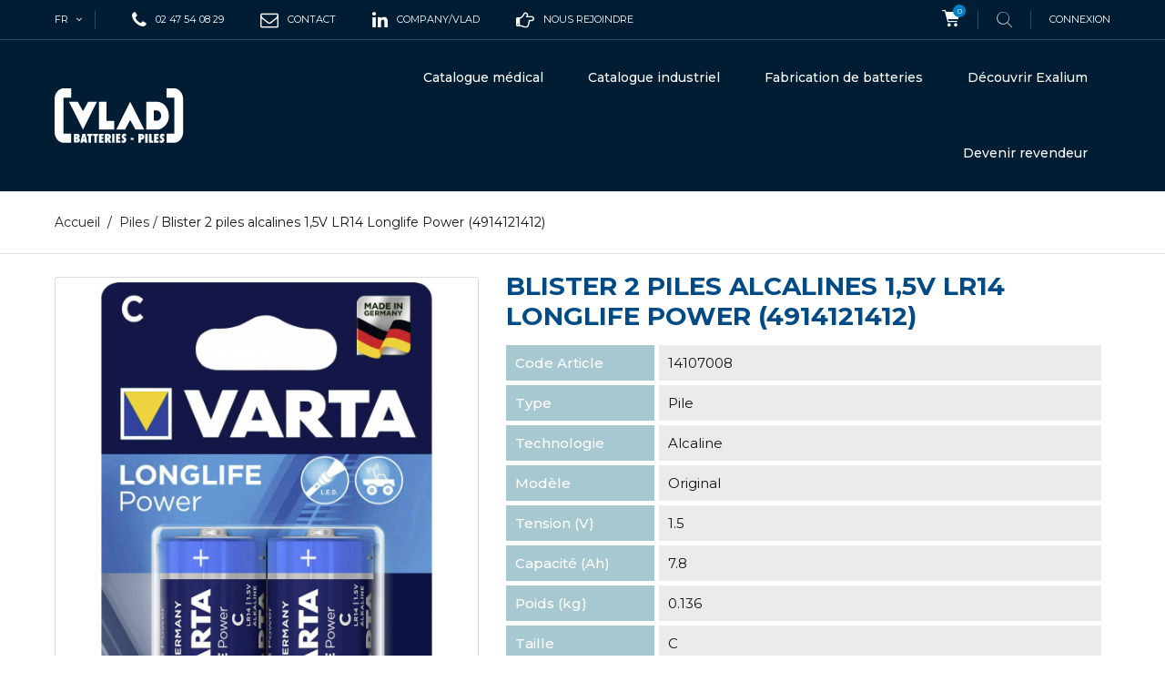

--- FILE ---
content_type: text/html; charset=utf-8
request_url: https://www.vlad.fr/fr/piles/169-blister-2-piles-alcalines-1-5v-lr14-longlife-power-28491412141229.html
body_size: 9928
content:
<!DOCTYPE HTML> <!--[if lt IE 7]><html class="no-js lt-ie9 lt-ie8 lt-ie7" lang="fr-FR"><![endif]--> <!--[if IE 7]><html class="no-js lt-ie9 lt-ie8 ie7" lang="fr-FR"><![endif]--> <!--[if IE 8]><html class="no-js lt-ie9 ie8" lang="fr-FR"><![endif]--> <!--[if gt IE 8]><html class="no-js ie9" lang="fr-FR"><![endif]--><html lang="fr-FR"><head><meta charset="utf-8" /><title>Blister 2 piles alcalines 1,5V LR14 Longlife Power (4914121412) - Vlad</title><meta name="description" content="4914110412" /><meta name="generator" content="PrestaShop" /><meta name="robots" content="index,follow" /><meta name="viewport" content="width=device-width, minimum-scale=0.25, maximum-scale=1.6, initial-scale=1.0" /><meta name="apple-mobile-web-app-capable" content="yes" /><link rel="icon" type="image/vnd.microsoft.icon" href="/img/favicon.ico?1750163682" /><link rel="shortcut icon" type="image/x-icon" href="/img/favicon.ico?1750163682" /><link rel="stylesheet" href="https://www.vlad.fr/themes/extremestyle/cache/v_617_9f48c5ea1514300903d929b0b1105dc3_all.css" type="text/css" media="all" /><link rel="stylesheet" href="https://www.vlad.fr/themes/extremestyle/cache/v_617_de1c1e468f21fd6707347bfa9172d537_print.css" type="text/css" media="print" />  <link rel="alternate" hreflang="fr" href="https://www.vlad.fr/fr/piles/169-blister-2-piles-alcalines-1-5v-lr14-longlife-power-28491412141229.html" /><link rel="alternate" hreflang="en" href="https://www.vlad.fr/en/batteries/169-blister-2-batteries-alkaline-1-5v-lr14-high-energy-varta.html" /><link rel="alternate" hreflang="it" href="https://www.vlad.fr/it/pile/169-blister-2-batterie-alcaline-1-5v-lr14-alta-energia-varta.html" /><link rel="alternate" hreflang="es" href="https://www.vlad.fr/es/pilas/169-blister-2-pilas-alcalinas-1-5v-lr14-varta-alta-de-energ3fa.html" /><link href="https://fonts.googleapis.com/css?family=Montserrat:300,300i,400,400i,500,600,700&amp;subset=cyrillic,cyrillic-ext,latin-ext,vietnamese" rel="stylesheet"><link href="https://fonts.googleapis.com/css?family=Open+Sans:400,400i,700&amp;subset=cyrillic,cyrillic-ext,greek,greek-ext,latin-ext,vietnamese" rel="stylesheet"> <!--[if IE 8]> 
<script src="https://oss.maxcdn.com/libs/html5shiv/3.7.0/html5shiv.js"></script> 
<script src="https://oss.maxcdn.com/libs/respond.js/1.3.0/respond.min.js"></script> <![endif]--><link rel="preload" as="font" href="/themes/extremestyle/fonts/fontello.woff2?36973888" type="font/woff2" crossorigin="anonymous"><link rel="preload" as="font" href="/themes/extremestyle/fonts/fontawesome-webfont.woff2?v=4.5.0" type="font/woff2" crossorigin="anonymous"></head><body id="product" class="product product-169 product-blister-2-piles-alcalines-1-5v-lr14-longlife-power-28491412141229 category-11 category-piles hide-left-column hide-right-column lang_fr -is-not-index"><div id="page"> <header id="header" class="header"><div class="header__nav nav"><div class="container -responsive"><div class="row"> <nav class="header__nav__box clearfix"><div id="_desktop_languages"><div id="languages-block-top" class="header__languages"><div class="current"> <span class="cur-label hidden-md hidden-lg">Langues:</span> <span class="cur-title"> fr </span></div><div class="drop-menu languages-block_ul toogle_content"><ul id="first-languages" class="drop-menu-inner"><li class="selected"> <span> fr </span></li><li > <a href="https://www.vlad.fr/en/batteries/169-blister-2-batteries-alkaline-1-5v-lr14-high-energy-varta.html" title="English (United States)" rel="alternate" hreflang="en"> <span> en </span> </a></li><li > <a href="https://www.vlad.fr/it/pile/169-blister-2-batterie-alcaline-1-5v-lr14-alta-energia-varta.html" title="Italiano (Italian)" rel="alternate" hreflang="it"> <span> it </span> </a></li><li > <a href="https://www.vlad.fr/es/pilas/169-blister-2-pilas-alcalinas-1-5v-lr14-varta-alta-de-energ3fa.html" title="Español (Spanish)" rel="alternate" hreflang="es"> <span> es </span> </a></li></ul></div></div></div><div id="_desktop_phone_"> <span class="icon-phone"></span><div class="_desktop_phone_inner"> 02 47 54 08 29</div></div><div id="_desktop_mail_"> <a href="/contact-1"> <span class="icon-envelope-o"></span><div class="_desktop_phone_inner"> Contact</div></a></div><div id="_desktop_linkedin_"> <a target="_blank" href="https://www.linkedin.com/company/vlad"> <span class="icon-linkedin"></span><div class="_desktop_phone_inner"> company/vlad</div></a></div><div id="_desktop_recrutement_"> <a target="_blank" href="https://carrieres.vlad.fr/"> <span class="icon-hand-o-right"></span><div class="_desktop_phone_inner"> Nous rejoindre</div></a></div><div id="_desktop_cart_block"><div class="header__cart header_user_catalog"><div class="shopping_cart"> <a class="shopping_cart__link font-cart" href="https://www.vlad.fr/fr/commande" title="Voir mon panier" rel="nofollow"> <span class="ajax_cart_quantity unvisible">0</span> </a></div></div></div><div id="_desktop_search"><div class="header__search"> <span class="js-open-search open-search font-search"></span><div id="search_block_top"><form id="searchbox" class="header__search__wrap" method="get" action="//www.vlad.fr/fr/recherche" > <span class="search-close js-search-close"></span><div class="search-field container -responsive"> <input type="hidden" name="controller" value="search" /> <input type="hidden" name="orderby" value="position" /> <input type="hidden" name="orderway" value="desc" /> <input class="search_query header__search__text" type="text" id="search_query_top" name="search_query" placeholder="Rechercher..." value="" /> <button type="submit" name="submit_search" class="header__search__btn font-search"> </button></div></form></div></div></div><div id="_desktop_user_info"><div class="header_user_info dropdown-mobile"><div class="icon-user btn-toggle-mobile js-toggle hidden-lg hidden-md"></div><div class="header_user_info__list dropdown-toggle-mobile js-toggle-list"> <a class="login" href="https://www.vlad.fr/fr/mon-compte" rel="nofollow" title="Identifiez-vous"> Connexion </a></div></div></div><div class="mobile-nav hidden-lg hidden-md"><div id="menu-icon" class="icon-bars"></div><div id="_mobile_logo" class="top-logo"></div><div id="_mobile_user_info"></div><div id="_mobile_cart_block"></div></div> </nav></div></div></div><div class="header__main-panel"><div class="container -responsive"><div class="row hidden-sm hidden-xs"><div class="header__main-panel__wrapper clearfix"><div id="_desktop_logo" class="header__logo col-md-2"> <a href="https://www.vlad.fr/" title="Vlad"> <img class="header__logo__img img-responsive" src="/themes/extremestyle/img/VLAD_LOGO_monochromeblanc-01.svg" alt="Vlad"/> </a></div><div id="_desktop_top_menu" class="col-md-10"><div id="block_top_menu" class="sf-contener clearfix"><div class="sf-menu-wrapper"><ul class="sf-menu clearfix menu-content"><li class=""><a href="/fr/s/1212/batteries-medicales" title="Batteries médicales et consommables" class="sf-with-ul">Catalogue médical</a><ul class="submenu-container clearfix first-in-line-xs" style="display: none; padding-left: 371.5px; padding-right: 371.5px;"><li><h4><a class="product-name" href="/fr/s/1212/batteries-medicales" title="Batteries médicales et consommables par fabricant">Batteries par fabricant</a></h4><div class="menu-marques"><div><div class="menu-marques-inner"> <a href="/fr/s/1252/batteries-air-liquide" title="Batteries Air Liquide"> <img src="/themes/extremestyle/img/accueil vlad/logos/air-liquide-logo-vector-01.svg" alt="Batteries Air Liquide" > </a></div><div class="menu-marques-inner"> <a href="/fr/s/809/batteries-arjo" title="Batteries Arjo"> <img src="/themes/extremestyle/img/accueil vlad/logos/arjo-logo-vector-01.svg" alt="Batteries ARJO" > </a></div><div class="menu-marques-inner"> <a href="/fr/s/822/batteries-b-braun" title="Batteries B.Braun"> <img src="/themes/extremestyle/img/accueil vlad/logos/bbraun-logo-vector-01-01.svg" alt="Batteries B.Braun" > </a></div><div class="menu-marques-inner"> <a href="/fr/s/849/batteries-cardiac-science" title="Batteries Cardiac Science"> <img src="/themes/extremestyle/img/accueil vlad/logos/cardiacscience-logo-vector-01-01-01.svg" alt="Batteries Cardiac Science" > </a></div><div class="menu-marques-inner"> <a href="/fr/s/851/batteries-carefusion" title="Batteries Carefusion"> <img src="/themes/extremestyle/img/accueil vlad/logos/carefusion-logo-vector-01-01-01.svg" alt="Batteries Carefusion" > </a></div><div class="menu-marques-inner"> <a href="/fr/s/883/batteries-et-piles-drager" title="Batteries Dräger"> <img src="/themes/extremestyle/img/accueil vlad/logos/drager-logo-vector-01-01-01.svg" alt="Batteries Dräger" > </a></div><div class="menu-marques-inner"> <a href="/fr/s/910/batteries-fresenius" title="Batteries Fresenius"> <img src="/themes/extremestyle/img/accueil vlad/logos/fresenius-logo-vector-01-01-01-01.svg" alt="Batteries Fresenius" > </a></div><div class="menu-marques-inner"> <a href="/fr/s/915/batteries-et-piles-ge-healthcare" title="Batteries GE Healthcare"> <img src="/themes/extremestyle/img/accueil vlad/logos/GEHealthcare-logo-vector-01-01-01-01.svg" alt="Batteries GE Healthcare" > </a></div><div class="menu-marques-inner"> <a href="/fr/s/934/batteries-hill-rom" title="Batteries Hill-Rom"> <img src="/themes/extremestyle/img/accueil vlad/logos/hill-rom-logo-vector-01.svg" alt="Batteries Hill-Rom" > </a></div><div class="menu-marques-inner"> <a href="/fr/s/987/batteries-maquet" title="Batteries Maquet Getinge"> <img src="/themes/extremestyle/img/accueil vlad/logos/maquet-logo-vector-01-01-01-01.svg" alt="Batteries Maquet Getinge" > </a></div><div class="menu-marques-inner"> <a href="/fr/s/1005/batteries-mindray-datascope" title="Batteries Mindray"> <img src="/themes/extremestyle/img/accueil vlad/logos/mindray-logo-vector-01-01.svg" alt="Batteries Mindray" > </a></div><div class="menu-marques-inner"> <a href="/fr/s/1018/batteries-nihon-kohden" title="Batteries Nihon Koden"> <img src="/themes/extremestyle/img/accueil vlad/logos/nihonkohden-logo-vector-01-01-01.svg" alt="Batteries Nihon Koden" > </a></div><div class="menu-marques-inner"> <a href="/fr/s/1043/batteries-et-piles-philips" title="Batteries Philips"> <img src="/themes/extremestyle/img/accueil vlad/logos/philips-logo-vector-01-01.svg" alt="Batteries Philips" > </a></div><div class="menu-marques-inner"> <a href="/fr/s/1044/batteries-et-piles-physiocontrol" title="Batteries Physiocontrol"> <img src="/themes/extremestyle/img/accueil vlad/logos/physiocontrol-logo-vector-01-01-01.svg" alt="Batteries Physiocontrol" > </a></div><div class="menu-marques-inner"> <a href="/fr/s/1074/batteries-et-piles-schiller" title="Batteries Schiller"> <img src="/themes/extremestyle/img/accueil vlad/logos/schiller-logo-vector-01-01-01.svg" alt="Batteries Schiller" > </a></div><div class="menu-marques-inner"> <a href="/fr/s/1105/batteries-stryker" title="Batteries Stryker"> <img src="/themes/extremestyle/img/accueil vlad/logos/stryker-logo-vector-01-01-01-01.svg" alt="Batteries Stryker" > </a></div><div class="menu-marques-inner"> <a href="/fr/s/1136/batteries-et-piles-welch-allyn" title="Batteries Welch Allyn"> <img src="/themes/extremestyle/img/accueil vlad/logos/welchallyn-logo-vector-01-01-01-01.svg" alt="Batteries Welch Allyn" > </a></div><div class="menu-marques-inner"> <a href="/fr/s/1143/batteries-zoll" title="Batteries Zoll"> <img src="/themes/extremestyle/img/accueil vlad/logos/zoll-logo-vector-01-01-01.svg" alt="Batteries Zoll" > </a></div></div><div class="toutes-marques"> <a href="/fr/s/1212/batteries-medicales" title="Batteries Médicales"> Toutes les autres marques... </a></div></div></li><li><h4><a class="product-name" href="/fr/s/1212/batteries-medicales" title="Batteries médicales et consommables par dispositif">Batteries par dispositif</a></h4><ul><li><a href="/fr/s/1176/batteries-pour-aspirateurs-mucosites" title="Batteries pour Aspirateurs mucosités">Aspirateurs de mucosités</a></li><li><a href="/fr/s/1185/batteries-et-piles-pour-defibrillateurs" title="Batteries et Piles pour Défibrillateurs">Défibrillateurs</a></li><li><a href="/fr/s/1197/batteries-et-piles-pour-ecg" title="Batteries et piles pour ECG">ECG</a></li><li><a href="/fr/s/1209/batteries-pour-leve-malades-verticalisateurs" title="Batteries pour Lève malades verticalisateurs">Lève malades verticalisateurs</a></li><li><a href="/fr/s/1214/batteries-pour-monitoring" title="Batteries pour Monitoring">Moniteurs</a></li><li><a href="/fr/s/1215/batteries-pour-moteurs-chirurgicaux" title="Batteries pour Moteurs chirurgicaux">Moteurs chirurgicaux</a></li><li><a href="/fr/s/1221/batteries-pour-oxymetres" title="Batteries pour Oxymètres">Oxymètres</a></li><li><a href="/fr/s/1228/batteries-pour-pompes" title="Batteries pour Pompes">Pompes</a></li><li><a href="/fr/s/1230/batteries-pour-pousse-seringues" title="Batteries pour Pousse seringues">Pousse seringues</a></li><li><a href="/fr/s/1232/batteries-pour-respirateurs-et-ventilateurs" title="Batteries pour Respirateurs et ventilateurs">Respirateurs et ventilateurs</a></li><li><a href="/fr/s/1234/batteries-pour-scan-et-echographie" title="Batteries pour Scan et échographie ">Scan et échographie</a></li><li><a href="/fr/s/1236/batteries-pour-scialytiques" title="Batteries pour Scialytiques">Scialytiques</a></li><li><a href="/fr/s/1202/batteries-pour-fauteuils-scooters-electriques" title="Batteries pour Fauteuils scooters électriques">Scooters et fauteuils</a></li><li><a href="/fr/s/1212/batteries-medicales" title="Batteries Autres marques">Tous les dispositifs...</a></li></ul></li><li class="bloc_menu"><div id="piles"><h3><a href="/fr/s/1224/piles" title="Piles alcalines, piles lithium...">PILES</a></h3></div><div id="plomb"><h3><a href="/fr/s/1239/batteries-plomb-stationnaires" title="Batteries au plomb">BATTERIES PLOMB</a></h3></div><div id="accessoires"><h3><a href="/fr/s/1281/accessoires-appareils-medicaux" title="Accessoires pour appareils médicaux">ACCESSOIRES ET<br>CONSOMMABLES</a></h3></div></li></ul></li><li class=""><a href="/fr/s/1207/batteries-industrielles" title="Batteries et piles industrielles" class="sf-with-ul">Catalogue industriel</a><ul class="submenu-container clearfix first-in-line-xs" style="display: none; padding-left: 371.5px; padding-right: 371.5px;"><li><h4><a class="product-name" href="/fr/s/1207/batteries-industrielles" title="Batteries et piles industrielles">Piles et batteries par marque</a></h4><div class="menu-marques"><div><div class="menu-marques-inner"> <a href="/fr/s/807/batteries-ansmann" title="Batteries Ansmann"> <img src="/themes/extremestyle/img/accueil vlad/logos/menu_industriel/ansmann-logo-vector-01.svg" alt="Batteries Ansmann" ></a></div><div><div class="menu-marques-inner"> <a href="/fr/s/812/batteries-arts" title="Accus et batteries Arts Energy"> <img src="/themes/extremestyle/img/accueil vlad/logos/menu_industriel/arts-energy-logo-vector-01.svg" alt="Accus et batteries Arts Energy" ></a></div><div><div class="menu-marques-inner"> <a href="/fr/s/890/piles-energizer" title="Piles Energizer"> <img src="/themes/extremestyle/img/accueil vlad/logos/menu_industriel/energizer-logo-vector-01.svg" alt="Piles Energizer" ></a></div><div><div class="menu-marques-inner"> <a href="/fr/s/891/batteries-enersys" title="Batteries Enersys"> <img src="/themes/extremestyle/img/accueil vlad/logos/menu_industriel/enersys-logo-vector-01.svg" alt="Batteries Enersys" ></a></div><div><div class="menu-marques-inner"> <a href="/fr/s/1255/piles-et-batteries-exalium" title="Piles et batteries Exalium"> <img src="/themes/extremestyle/img/accueil vlad/logos/menu_industriel/exalium-logo-vector-01.svg" alt="Piles et batteries Exalium" ></a></div><div><div class="menu-marques-inner"> <a href="/fr/s/899/batteries-exide" title="Batteries Exide"> <img src="/themes/extremestyle/img/accueil vlad/logos/menu_industriel/exide-logo-vector-01.svg" alt="Batteries Exide" ></a></div><div><div class="menu-marques-inner"> <a href="/fr/s/1257/lampes-torches-led-lenser" title="Lampes Led Lenser"> <img src="/themes/extremestyle/img/accueil vlad/logos/menu_industriel/ledlenser-logo-vector-01.svg" alt="Lampes Led Lenser" ></a></div><div><div class="menu-marques-inner"> <a href="/fr/s/988/mascot" title="Chargeurs Mascot"> <img src="/themes/extremestyle/img/accueil vlad/logos/menu_industriel/m-mascot-logo-vector-01.svg" alt="Chargeurs Mascot" ></a></div><div><div class="menu-marques-inner"> <a href="/fr/s/867/batteries-csb" title=" CSB Batteries"> <img src="/themes/extremestyle/img/accueil vlad/logos/menu_industriel/csb-logo-vector-2025" alt=" CSB Batteries" ></a></div><div><div class="menu-marques-inner"> <a href="/fr/s/1037/batteries-et-piles-panasonic" title="Batteries et piles Panasonic"> <img src="/themes/extremestyle/img/accueil vlad/logos/menu_industriel/panasonic-logo-vector-01.svg" alt="Batteries et piles Panasonic" ></a></div><div><div class="menu-marques-inner"> <a href="/fr/s/1256/lampes-frontales-petzl" title="Lampes frontales Petzl"> <img src="/themes/extremestyle/img/accueil vlad/logos/menu_industriel/petzl-logo-vector-01.svg" alt="Lampes frontales Petzl" ></a></div><div><div class="menu-marques-inner"> <a href="/fr/s/1064/batteries-et-piles-saft" title="Batteries et piles Saft"> <img src="/themes/extremestyle/img/accueil vlad/logos/menu_industriel/saft-logo-vector-01.svg" alt="Batteries et piles Saft" ></a></div><div><div class="menu-marques-inner"> <a href="/fr/s/1111/piles-tadiran" title="Piles Tadiran"> <img src="/themes/extremestyle/img/accueil vlad/logos/menu_industriel/tadiran-logo-vector-01.svg" alt="Piles Tadiran" ></a></div><div><div class="menu-marques-inner"> <a href="/fr/s/1124/batteries-et-piles-varta" title="Batteries et piles Varta"> <img src="/themes/extremestyle/img/accueil vlad/logos/menu_industriel/varta-logo-vector-01.svg" alt="Batteries et piles Varta" ></a></div><div><div class="menu-marques-inner"> <a href="/fr/s/1140/batteries-yuasa" title="Batteries Yuasa"> <img src="/themes/extremestyle/img/accueil vlad/logos/menu_industriel/yuasa-logo-vector-01.svg" alt="Batteries Yuasa" ></a></div></div><div class="toutes-marques"> <a href="/fr/s/1207/batteries-industrielles" title="Batteries et piles industrielles"> Toutes les autres marques... </a></div></div></li><li><h4><a class="product-name" href="/fr/s/1207/batteries-industrielles" title="Piles et batteries industrielles">Par catégorie</a></h4><ul><li><a href="/fr/s/1224/piles" title="Piles">Piles</a></li><li><a href="/fr/81-stationnaire" title="Batteries plomb">Batteries plomb</a></li><li><a href="/fr/15-accumulateurs" title="Accumulateurs">Accumulateurs</a></li><li><a href="/fr/21-chargeurs-et-alims" title="Chargeurs et testeurs">Chargeurs et testeurs</a></li><li><a href="/fr/16-eclairage" title="Eclairage">Eclairage</a></li></ul><h4><a class="product-name" href="/fr/s/1207/batteries-industrielles" title="Piles et batteries industrielles">Par usage</a></h4><ul><li><a href="/fr/95-alarmes" title="Alarmes">Alarmes</a></li><li><a href="/fr/84-blocs-securite-baes" title="Blocs d'éclairage BAES">Blocs d'éclairage BAES</a></li><li><a href="/fr/87-onduleurs" title="Onduleurs">Onduleurs</a></li><li><a href="/fr/94-outillage-portatif" title="Outillage portatif">Outillage portatif</a></li><li><a href="/fr/101-pmr-talkie-walkie" title="PMR Talkie Walkie">PMR Talkie Walkie</a></li><li><a href="/fr/s/1207/batteries-industrielles" title="Tous les produits...">Toutes les batteries par usage...</a></li></ul></li><li class="bloc_menu"><div id="b4p"> <a href="https://www.batteries4pro.com" title="Toutes les piles et batteries en ligne pour les particuliers et professionnels" target="_blank"> <img src="/themes/extremestyle/img/accueil vlad/Batteries4pro-professionnels-revendeurs-particuliers.jpg" width="250" height="425"></div></li></ul></li><li><a href="/fr/fabricant-de-batteries-lithium-ion-en-france-5" title="Conception et fabrication de batteries lithium-ion sur mesure en France">Fabrication de batteries</a></li><li><a href="/fr/content/9-decouvrir-exalium" title="Découvrir Exalium">Découvrir Exalium</a></li><li><a href="/decouvrir-exalium-vlad-devenir-revendeur-6" title="Devenir revendeur">Devenir revendeur</a></li></ul></div></div></div><style>.features-home {
    background-image: url(https://www.vlad.fr/modules/htmlbanners6/views/img/upload/);
    background-position: 50% 0;
    background-repeat: no-repeat;
    -webkit-background-size: cover;
    background-size: cover;
}
            .testimonials-wrapper {
    background-image: url(https://www.vlad.fr/modules/htmlbanners6/views/img/upload/513142f1efc88734c8e312cc0148610d7a946c6e_OEM-background2.png);
    background-position: 50% 0;
    background-repeat: no-repeat;
    -webkit-background-size: cover;
    background-size: cover;
}
            .promo-banner {
    background-image: url(https://www.vlad.fr/modules/htmlbanners6/views/img/upload/);
    background-position: 50% 0;
    background-repeat: no-repeat;
    -webkit-background-size: cover;
    background-size: cover;
}
            .-is-not-index #header {
    background-image: url(https://www.vlad.fr/modules/htmlbanners6/views/img/upload/8dc1d46745b1ad16ce860481c3155a1aa4957d40_VLAD-back-menu.png);
    background-position: 50% 0;
    background-repeat: no-repeat;
    -webkit-background-size: cover;
    background-size: cover;
}</style></div></div><div id="mobile_top_menu_wrapper" class="hidden-lg hidden-md"><div class="wrapper-nav"><div id="_mobile_languages"></div><div id="_mobile_currencies"></div></div><div class="wrapper-modules"><div id="_mobile_search"></div></div><div id="_mobile_top_menu"></div><div id="_mobile_phone_"></div><div id="_mobile_mail_"></div><div id="_mobile_linkedin_"></div><div id="_mobile_recrutement_"></div></div></div> </header><div class="columns-container"><div class="breadcrumb clearfix"><div class="container -responsive"> <a class="home" href="https://www.vlad.fr/" title="Retour accueil">Accueil</a> <span class="navigation-pipe">/</span> <span class="navigation_page"><span itemscope itemtype="http://data-vocabulary.org/Breadcrumb"><a itemprop="url" href="https://www.vlad.fr/fr/11-piles" title="Piles" ><span itemprop="title">Piles</span></a></span><span class="navigation-pipe">/</span>Blister 2 piles alcalines 1,5V LR14 Longlife Power (4914121412)</span></div></div><div id="columns" class="container -responsive"><div class="row"><div id="center_column" class="center_column col-xs-12 col-md-12"><div itemscope itemtype="https://schema.org/Product"><meta itemprop="url" content="https://www.vlad.fr/fr/piles/169-blister-2-piles-alcalines-1-5v-lr14-longlife-power-28491412141229.html"><div class="primary_block row"><div class="pb-left-column col-xs-12 col-md-5"><div id="image-block" class="clearfix"> <span id="view_full_size"> <img id="bigpic" itemprop="image" src="https://www.vlad.fr/10145-large_default/blister-2-piles-alcalines-1-5v-lr14-longlife-power-28491412141229.jpg" title="Blister 2 piles alcalines 1,5V LR14 Longlife Power (4914121412)" alt="Blister 2 piles alcalines 1,5V LR14 Longlife Power (4914121412)" width="500" height="500" /> <span class="span_link no-print"></span> </span></div><div id="views_block" class="clearfix hidden"><div id="thumbs_list"><ul id="thumbs_list_frame"><li id="thumbnail_10145" class="last"> <a href="https://www.vlad.fr/10145-large_default/blister-2-piles-alcalines-1-5v-lr14-longlife-power-28491412141229.jpg" data-fancybox-group="other-views" class="fancybox shown" title="Blister 2 piles alcalines 1,5V LR14 Longlife Power (4914121412)"> <img class="img-responsive" id="thumb_10145" src="https://www.vlad.fr/10145-cart_default/blister-2-piles-alcalines-1-5v-lr14-longlife-power-28491412141229.jpg" alt="Blister 2 piles alcalines 1,5V LR14 Longlife Power (4914121412)" title="Blister 2 piles alcalines 1,5V LR14 Longlife Power (4914121412)" height="125" width="125" itemprop="image" /> </a></li></ul></div></div></div><div class="pb-center-column col-xs-12 col-md-7"><h1 itemprop="name">Blister 2 piles alcalines 1,5V LR14 Longlife Power (4914121412)</h1><div class="js-wrapper-comments"></div><meta itemprop="brand" content="Varta" /><table class="table-data-sheet"><tr class="odd"><td class="data-title">Code Article</td><td class="data-value"><span itemprop="sku">14107008</span></td></tr><tr class="even"><td class="data-title">Type</td><td class="data-value"> Pile</td></tr><tr class="odd"><td class="data-title">Technologie</td><td class="data-value"> Alcaline</td></tr><tr class="even"><td class="data-title">Modèle</td><td class="data-value"> Original</td></tr><tr class="odd"><td class="data-title">Tension (V)</td><td class="data-value"> 1.5</td></tr><tr class="even"><td class="data-title">Capacité (Ah)</td><td class="data-value"> 7.8</td></tr><tr class="odd"><td class="data-title">Poids (kg)</td><td class="data-value"> 0.136</td></tr><tr class="even"><td class="data-title">Taille</td><td class="data-value"> C</td></tr><tr class="odd"><td class="data-title">Diamètre (mm)</td><td class="data-value"> 26.2</td></tr><tr class="even"><td class="data-title">Hauteur (mm)</td><td class="data-value"> 50.0</td></tr><tr class="odd"><td class="data-title">Référence fabricant</td><td class="data-value"> 4914121412</td></tr><tr class="even"><td class="data-title"> Fabricant</td><td class="data-value"><span itemprop="manufacturer">Varta</span></td></tr><tr class="odd"><td class="data-title">Convient pour</td><td class="data-value">4914110412</td></tr><tr class="even"><td class="data-title">Fiche technique</td><td class="data-value"> <span class="icon-cloud-download"></span> <a rel="nofollow" href="/Fiches_techniques/14107008.pdf" title="Fiche technique" target="_blank"> T&eacute;l&eacute;charger</a></td></tr><tr class="odd"><td class="data-title">Informations de s&eacute;curit&eacute;</td><td class="data-value"><span class="icon-cloud-download"></span> <a rel="nofollow" href="/hebergement/instructions/Instruction_piles_fr.pdf" title="Informations de s&eacute;curit&eacute;" target="_blank"> T&eacute;l&eacute;charger</a></td></tr></table><p class="warning_inline" id="last_quantities" style="display: none" ><span class="label label-warning">Attention: Derni&egrave;res pi&egrave;ces en stock!</span></p><p id="availability_date" style="display: none;"> <span id="availability_date_label">Date de disponibilit&eacute;:</span> <span id="availability_date_value"></span></p><div id="oosHook" style="display: none;"></div> <br><br><div class="availability"><link itemprop="availability" href="https://schema.org/InStock"/></p></div><div class="product-additional-info"><div class="box-cart-bottom btn exclusive"> <a rel="nofollow" href="/contact-1?commentaires=Demande d&#039;information : 14107008 Blister 2 piles alcalines 1,5V LR14 Longlife Power (4914121412)" title="Demande d&#039;information" >Demande d&#039;information</a></div><ul id="usefull_link_block" class="clearfix no-print"><li rel="nofollow" class="print"> <a href="javascript:print();"> </a></li></ul></div><div id="block-reassurance"><ul><li><div class="block-reassurance-item"> <img src="/themes/extremestyle/img/accueil vlad/GREYF-vlad-transport-IATA-ADR-IMDG-UN3090-UN3090-piles-batteries.svg" alt="LIVRAISON GARANTIE"> <span class="h6"><strong>LIVRAISON GARANTIE</strong><br>Notre logistique de pointe nous permet de vous livrer &agrave; J+1 dans 90% des cas</span></div></li><li><div class="block-reassurance-item"> <img src="/themes/extremestyle/img/accueil vlad/GREYF-vlad-conseil-expert-piles-batteries.svg" alt="CONSEIL EXPERT"> <span class="h6"><strong>CONSEIL EXPERT</strong><br>Un renseignement, une demande de devis ? 02 47 54 08 29</span></div></li><li><div class="block-reassurance-item"> <img id="iso" src="/themes/extremestyle/img/accueil vlad/HOME PAGE/logo-ISO-13485-14001-9001-vlad-batteries-GREYF.svg" alt="QUALIT&Eacute; CERTIFI&Eacute;E"> <span class="h6"><strong>QUALIT&Eacute; CERTIFI&Eacute;E</strong><br>Valid&eacute;e par 3 certifications ISO : 13485, 14001 &amp; 9001</span></div></li><li><div class="block-reassurance-item"> <img src="/themes/extremestyle/img/accueil vlad/GREYF-vlad-ECO-piles-batteries.svg" alt="DEMARCHE ENVIRONNEMENTALE"> <span class="h6"><strong>DEMARCHE ENVIRONNEMENTALE</strong><br>Recyclage et reconditionnement des batteries usag&eacute;es</span></div></li></div><div id="producttags"><p><strong>Mots-Cl&eacute;s : </strong> &nbsp;<a href="https://www.vlad.fr/fr/recherche?tag=lr14" title="lr14">lr14</a> &nbsp;<a href="https://www.vlad.fr/fr/recherche?tag=c" title="c">c</a> &nbsp;<a href="https://www.vlad.fr/fr/recherche?tag=alcaline+c" title="alcaline c">alcaline c</a> &nbsp;<a href="https://www.vlad.fr/fr/recherche?tag=Varta" title="Varta">Varta</a> &nbsp;<a href="https://www.vlad.fr/fr/recherche?tag=1.5v" title="1.5v">1.5v</a> &nbsp;<a href="https://www.vlad.fr/fr/recherche?tag=4914121412" title="4914121412">4914121412</a> &nbsp;<a href="https://www.vlad.fr/fr/recherche?tag=4914110412" title="4914110412">4914110412</a></p></div><div id="infotri"> <img src="https://www.vlad.fr/img/Web-INFOTRI-gris.svg"></div></div></div></div> <section class="page-product-box blockproductscategory"><div id="productscategory_list" class="clearfix"><div class="js-carousel-productscategory carousel--arrows-skine-one product_list grid clearfix"><div class="ajax_block_product col-xs-12"><div class="product-container" itemscope itemtype="https://schema.org/Product"><div class="left-block"><div class="product-image-container"> <a class="product_img_link" href="https://www.vlad.fr/fr/piles/7762-pile-alcaline-exalium-industrial-lr14-carton-de-100.html" title="Pile Alcaline Exalium Industrial LR14 Carton de 100" itemprop="url"> <img class="product-item__img replace-2x img-responsive" src="https://www.vlad.fr/9467-home_default/pile-alcaline-exalium-industrial-lr14-carton-de-100.jpg" alt="Pile Alcaline Exalium Industrial LR14 Carton de 100" title="Pile Alcaline Exalium Industrial LR14 Carton de 100" width="218" height="262" itemprop="image" /> </a></div></div><div class="right-block"><div class="wrapper-desc"><h5 itemprop="name"> <a class="product-name" href="https://www.vlad.fr/fr/piles/7762-pile-alcaline-exalium-industrial-lr14-carton-de-100.html" title="Pile Alcaline Exalium Industrial LR14 Carton de 100" itemprop="url" > Pile Alcaline Exalium Industrial LR14 Carton de 100 </a></h5><p class="product-desc" itemprop="description"></p><meta itemprop="brand" content="EXALIUM"/><meta itemprop="sku" content="14191023" /><div class="wrapper-buy"></div></div><div class="functional-buttons"><div class="inner"> <a class="quick-view" href="https://www.vlad.fr/fr/piles/7762-pile-alcaline-exalium-industrial-lr14-carton-de-100.html" rel="https://www.vlad.fr/fr/piles/7762-pile-alcaline-exalium-industrial-lr14-carton-de-100.html"> <i class="font-eye"></i> <span>Vue rapide</span> </a> <a class="lnk_view" href="https://www.vlad.fr/fr/piles/7762-pile-alcaline-exalium-industrial-lr14-carton-de-100.html" title="Vue"> <i class="font-dot-3"></i> <span>Plus</span> </a></div></div></div></div></div><div class="ajax_block_product col-xs-12"><div class="product-container" itemscope itemtype="https://schema.org/Product"><div class="left-block"><div class="product-image-container"> <a class="product_img_link" href="https://www.vlad.fr/fr/piles/7763-boite-de-12-piles-alcaline-exalium-industrial-lr20.html" title="Boite de 12 Piles Alcaline Exalium Industrial LR20" itemprop="url"> <img class="product-item__img replace-2x img-responsive" src="https://www.vlad.fr/9468-home_default/boite-de-12-piles-alcaline-exalium-industrial-lr20.jpg" alt="Boite de 12 Piles Alcaline Exalium Industrial LR20" title="Boite de 12 Piles Alcaline Exalium Industrial LR20" width="218" height="262" itemprop="image" /> </a></div></div><div class="right-block"><div class="wrapper-desc"><h5 itemprop="name"> <a class="product-name" href="https://www.vlad.fr/fr/piles/7763-boite-de-12-piles-alcaline-exalium-industrial-lr20.html" title="Boite de 12 Piles Alcaline Exalium Industrial LR20" itemprop="url" > Boite de 12 Piles Alcaline Exalium Industrial LR20 </a></h5><p class="product-desc" itemprop="description"></p><meta itemprop="brand" content="EXALIUM"/><meta itemprop="sku" content="14191024" /><div class="wrapper-buy"></div></div><div class="functional-buttons"><div class="inner"> <a class="quick-view" href="https://www.vlad.fr/fr/piles/7763-boite-de-12-piles-alcaline-exalium-industrial-lr20.html" rel="https://www.vlad.fr/fr/piles/7763-boite-de-12-piles-alcaline-exalium-industrial-lr20.html"> <i class="font-eye"></i> <span>Vue rapide</span> </a> <a class="lnk_view" href="https://www.vlad.fr/fr/piles/7763-boite-de-12-piles-alcaline-exalium-industrial-lr20.html" title="Vue"> <i class="font-dot-3"></i> <span>Plus</span> </a></div></div></div></div></div><div class="ajax_block_product col-xs-12"><div class="product-container" itemscope itemtype="https://schema.org/Product"><div class="left-block"><div class="product-image-container"> <a class="product_img_link" href="https://www.vlad.fr/fr/piles/7764-pile-alcaline-exalium-industrial-lr20-carton-de-120.html" title="Pile Alcaline Exalium Industrial LR20 Carton de 120" itemprop="url"> <img class="product-item__img replace-2x img-responsive" src="https://www.vlad.fr/9469-home_default/pile-alcaline-exalium-industrial-lr20-carton-de-120.jpg" alt="Pile Alcaline Exalium Industrial LR20 Carton de 120" title="Pile Alcaline Exalium Industrial LR20 Carton de 120" width="218" height="262" itemprop="image" /> </a></div></div><div class="right-block"><div class="wrapper-desc"><h5 itemprop="name"> <a class="product-name" href="https://www.vlad.fr/fr/piles/7764-pile-alcaline-exalium-industrial-lr20-carton-de-120.html" title="Pile Alcaline Exalium Industrial LR20 Carton de 120" itemprop="url" > Pile Alcaline Exalium Industrial LR20 Carton de 120 </a></h5><p class="product-desc" itemprop="description"></p><meta itemprop="brand" content="EXALIUM"/><meta itemprop="sku" content="14191025" /><div class="wrapper-buy"></div></div><div class="functional-buttons"><div class="inner"> <a class="quick-view" href="https://www.vlad.fr/fr/piles/7764-pile-alcaline-exalium-industrial-lr20-carton-de-120.html" rel="https://www.vlad.fr/fr/piles/7764-pile-alcaline-exalium-industrial-lr20-carton-de-120.html"> <i class="font-eye"></i> <span>Vue rapide</span> </a> <a class="lnk_view" href="https://www.vlad.fr/fr/piles/7764-pile-alcaline-exalium-industrial-lr20-carton-de-120.html" title="Vue"> <i class="font-dot-3"></i> <span>Plus</span> </a></div></div></div></div></div><div class="ajax_block_product col-xs-12"><div class="product-container" itemscope itemtype="https://schema.org/Product"><div class="left-block"><div class="product-image-container"> <a class="product_img_link" href="https://www.vlad.fr/fr/piles/7765-pile-alcaline-3lr12-longlife-boite-de-10-28411210141129.html" title="Pile alcaline 3LR12 Longlife Boite de 10 (4112101411)" itemprop="url"> <img class="product-item__img replace-2x img-responsive" src="https://www.vlad.fr/8680-home_default/pile-alcaline-3lr12-longlife-boite-de-10-28411210141129.jpg" alt="Pile alcaline 3LR12 Longlife Boite de 10 (4112101411)" title="Pile alcaline 3LR12 Longlife Boite de 10 (4112101411)" width="218" height="262" itemprop="image" /> </a></div></div><div class="right-block"><div class="wrapper-desc"><h5 itemprop="name"> <a class="product-name" href="https://www.vlad.fr/fr/piles/7765-pile-alcaline-3lr12-longlife-boite-de-10-28411210141129.html" title="Pile alcaline 3LR12 Longlife Boite de 10 (4112101411)" itemprop="url" > Pile alcaline 3LR12 Longlife Boite de 10 (4112101411) </a></h5><p class="product-desc" itemprop="description"></p><meta itemprop="brand" content="Varta"/><meta itemprop="sku" content="14191026" /><div class="wrapper-buy"></div></div><div class="functional-buttons"><div class="inner"> <a class="quick-view" href="https://www.vlad.fr/fr/piles/7765-pile-alcaline-3lr12-longlife-boite-de-10-28411210141129.html" rel="https://www.vlad.fr/fr/piles/7765-pile-alcaline-3lr12-longlife-boite-de-10-28411210141129.html"> <i class="font-eye"></i> <span>Vue rapide</span> </a> <a class="lnk_view" href="https://www.vlad.fr/fr/piles/7765-pile-alcaline-3lr12-longlife-boite-de-10-28411210141129.html" title="Vue"> <i class="font-dot-3"></i> <span>Plus</span> </a></div></div></div></div></div></div></div> </section></div></div></div></div></div><div class="footer-container"> <footer id="footer" class="footer"><div class="footer_one clearfix"><div class="container -responsive"><div class="row"> <section id="block_contact_infos" class="contact-infos footer-block col-xs-12 col-md-3"><h4>Nous contacter</h4><ul class="toggle-footer"><li><div class="footer-first"><i class="icon-map-marker"></i></div><div class="footer-inner">580 avenue des Landes du Cassantin<br>37210 PARCAY MESLAY</div></li><li><div class="footer-first"><i class="icon-phone"></i></div><div class="footer-inner">+33 (0)2 47 54 08 29</div></li><li><div class="footer-first"><i class="icon-fax"></i></div><div class="footer-inner">+33 (0)2 47 41 97 95</div></li><li><div class="footer-first"><i class="icon-envelope-o"></i></div><div class="footer-inner"><a href="/contact-1">Formulaire de contact</a></div></li></ul> </section><section class="footer-block col-xs-12 col-md-3" id="block_various_links_footer"><h4>La société</h4><ul class="toggle-footer"><li><a class="navli" href="/fr/content/6-l-entreprise" title="L'entreprise">Présentation</a></li><li><a class="navli" href="/fr/blog/category/1_actualites.html" title="Actualités">Actualités</a></li><li><a class="navli" href="/fr/content/7-nos-metiers" title="Notre métier">Nos métiers</a></li><li><a class="navli" rel="nofollow" href="/fr/content/12-nos-engagements" title="Nos engagements">Nos engagements</a></li><li><a class="navli" rel="nofollow" href="/fr/content/15-questions-frequentes" title="Questions fréquentes">Questions fréquentes</a></li><li><a class="navli" target="_blank" href="https://carrieres.vlad.fr/" title="Recrutement">Nous rejoindre</a></li><li><a class="navli" rel="nofollow" href="/fr/content/3-recommandations-utilisateurs" title="Recommandations utilisateurs">Recommandations utilisateurs</a></li></ul></section> <section class="footer-block col-xs-12 col-md-3" id="block_various_links_footer"><h4>Nos métiers</h4><ul class="toggle-footer"><li><a href="/fr/fabricant-de-batteries-lithium-ion-en-france-5">Fabricant de batteries<br>Lithium-Ion</a></li><li><a href="/fr/content/9-assemblage-batteries-generiques-exalium">Assemblage de batteries<br>génériques Exalium Premium</a></li><li><a href="/fr/content/8-distribution">Distribution<br>de piles et batteries originales</a></li><li><a href="/fr/content/11-reconditionnement">Reconditionnement<br>de batteries usagées</a></li></ul></section> <section class="footer-block col-xs-12 col-md-3" id="block_various_links_footer"><h4>Suivez-nous sur</h4><div class="linkedin-div toggle-footer" style=""><div><a target="_blank" href="https://www.linkedin.com/company/vlad"> <img src="/themes/extremestyle/img/accueil vlad/logos/linkedin-white-logo-01.svg" width=100> </a></div><div class=linkedin_date>30/12/2025<div><div class=linkedin_like>122 likes | 6 comments<div><div class=linkedin_text><a target=_blank href=https://www.linkedin.com/feed/update/urn:li:share:7407073751571259392?collapsed=1>Promotion 2026 – 1 PME à la Une ✨&nbsp;Les entreprises pour la promotion 2026 du programme « 1 PME à la Une » ont é...</a><div><div class=linkedin_date>30/12/2025<div><div class=linkedin_like>47 likes | 0 comments<div><div class=linkedin_text><a target=_blank href=https://www.linkedin.com/feed/update/urn:li:share:7402273770561982464?collapsed=1>Venez rencontrer VLAD & Jean Martel lors des journées du Resah à Montrouge !...</a><div></ul> </section></div></div></div><div class="footer_two clearfix"><div class="footer_two__inner container -responsive"><div class="copyright col-xs-6"><p>Copyright © 2020 VLAD - Tous droits réservés.</p></div><div class="col-xs-6"><div class="payment-logo"><a href="/content/1-conditions-generales-de-ventes" title="CGV" target="_blank">Conditions générales de vente</a>&nbsp;|&nbsp;<a href="/content/2-mentions-legales" title="Mentions légales" target="_blank">Mentions légales</a>&nbsp;|&nbsp;<a href="/plan-site" title="Plan du site" target="_blank">Plan du site</a></div></div></div></div><div class="btn-to-top js-btn-to-top icon-angle-up"></div> </footer></div></div>
<script type="text/javascript">/* <![CDATA[ */;var CUSTOMIZE_TEXTFIELD=1;var FancyboxI18nClose='Fermer';var FancyboxI18nNext='Prochaine';var FancyboxI18nPrev='Pr&eacute;c&eacute;dente';var OCHAT_UNIQID='6666cd76f96956469e7be39d750cc7d9';var PS_CATALOG_MODE=true;var ajax_allowed=true;var ajaxsearch=true;var allowBuyWhenOutOfStock=true;var attribute_anchor_separator='-';var attributesCombinations=[];var availableLaterValue='Délai : nous contacter';var availableNowValue='Livraison en 24/48h';var baseDir='https://www.vlad.fr/';var baseUri='https://www.vlad.fr/';var blocksearch_type='top';var contentOnly=false;var currency={"id":1,"name":"Euro","iso_code":"EUR","iso_code_num":"978","sign":"\u20ac","blank":"1","conversion_rate":"1.000000","deleted":"0","format":"2","decimals":"1","active":"1","prefix":"","suffix":" \u20ac","id_shop_list":null,"force_id":false};var currencyBlank=1;var currencyFormat=2;var currencyRate=1;var currencySign='€';var currentDate='2026-01-22 04:47:44';var customerGroupWithoutTax=false;var customizationFields=false;var customizationId=null;var customizationIdMessage='Personnalisation';var default_eco_tax=0;var delete_txt='Supprimer';var displayList=false;var displayPrice=0;var doesntExist='Cette combinaison n\'existe pas pour ce produit. Veuillez sélectionner une autre combinaison.';var doesntExistNoMore='Ce produit n\'est plus en stock';var doesntExistNoMoreBut='avec ces attributs, mais est disponible avec les autres.';var ecotaxTax_rate=0;var fieldRequired='Veuillez remplir tous les champs obligatoires avant de l\'enregistrer votre personnalisation.';var freeProductTranslation='Offert !';var freeShippingTranslation='Livraison gratuite !';var generated_date=1769053664;var groupReduction=0;var hasDeliveryAddress=false;var highDPI=false;var idDefaultImage=10145;var id_lang=1;var id_product=169;var img_dir='https://www.vlad.fr/themes/extremestyle/img/';var img_prod_dir='https://www.vlad.fr/img/p/';var img_ps_dir='https://www.vlad.fr/img/';var instantsearch=true;var isGuest=0;var isLogged=0;var isMobile=false;var jqZoomEnabled=false;var maxQuantityToAllowDisplayOfLastQuantityMessage=3;var minimalQuantity=0;var noTaxForThisProduct=true;var oosHookJsCodeFunctions=[];var page_name='product';var priceDisplayMethod=0;var priceDisplayPrecision=2;var productAvailableForOrder=false;var productBasePriceTaxExcl=5.28;var productBasePriceTaxExcluded=5.28;var productBasePriceTaxIncl=5.28;var productHasAttributes=false;var productPrice=5.28;var productPriceTaxExcluded=5.28;var productPriceTaxIncluded=5.28;var productPriceWithoutReduction=5.28;var productReference='14107008';var productShowPrice=false;var productUnitPriceRatio=0;var product_fileButtonHtml='Choisissez Fichier';var product_fileDefaultHtml='Aucun fichier n\'est sélectionné';var product_specific_price=[];var quantitiesDisplayAllowed=false;var quantityAvailable=0;var quickView=true;var reduction_percent=0;var reduction_price=0;var removingLinkText='supprimer cet article du panier';var roundMode=2;var search_url='https://www.vlad.fr/fr/recherche';var specific_currency=false;var specific_price=0;var static_token='8450d6a8109b515573a3ba1bc6ceadfe';var stock_management=1;var taxRate=0;var toBeDetermined='À définir';var token='8450d6a8109b515573a3ba1bc6ceadfe';var uploading_in_progress='Téléchargement en cours, s\'il vous plaît être patient.';var usingSecureMode=true;/* ]]> */</script> <script type="text/javascript" src="https://www.vlad.fr/themes/extremestyle/cache/v_225_e8379e92dc8a391fc01677551123701e.js"></script> <script type="text/javascript">/* <![CDATA[ */;var ASPath='/modules/pm_advancedsearch4/';var ASSearchUrl='https://www.vlad.fr/fr/module/pm_advancedsearch4/advancedsearch4';var ASParams={};var ASHash={};var ASPSVersion='1.6.1.24';$(document).ready(function(){asInitAsHashChange();});/* ]]> */</script></body></html>

--- FILE ---
content_type: image/svg+xml
request_url: https://www.vlad.fr/themes/extremestyle/img/accueil%20vlad/GREYF-vlad-transport-IATA-ADR-IMDG-UN3090-UN3090-piles-batteries.svg
body_size: 1183
content:
<?xml version="1.0" encoding="utf-8"?>
<!-- Generator: Adobe Illustrator 24.1.1, SVG Export Plug-In . SVG Version: 6.00 Build 0)  -->
<svg version="1.1" id="Capa_1" xmlns="http://www.w3.org/2000/svg" xmlns:xlink="http://www.w3.org/1999/xlink" x="0px" y="0px"
	 viewBox="0 0 480 480" style="enable-background:new 0 0 480 480;" xml:space="preserve">
<style type="text/css">
	.st0{fill:#131313;}
</style>
<g>
	<g>
		<path class="st0" d="M240,112c-26.5,0-48,21.5-48,48c0,26.5,21.5,48,48,48c26.5,0,48-21.5,48-48S266.5,112,240,112z M240,192
			c-17.7,0-32-14.3-32-32s14.3-32,32-32s32,14.3,32,32S257.7,192,240,192z"/>
	</g>
</g>
<g>
	<g>
		<path class="st0" d="M325.8,229.2c-2.6-2.6-5.4-5.1-8.3-7.5l0.1-0.2c26.4-81.4-3.1-170.4-72.9-220c-2.8-2-6.5-2-9.3,0
			c-69.7,49.6-99.2,138.6-72.9,220l0.1,0.2c-44,35.3-51,99.6-15.7,143.6c2.3,2.9,4.8,5.7,7.5,8.3c1.5,1.5,3.5,2.3,5.7,2.3
			c0.9,0,1.7-0.1,2.5-0.4c2.9-1,5-3.5,5.4-6.5l6-42.3c0.6-3.9,3.9-6.9,7.9-6.9h24.4l-6.1,30.4c-0.9,4.3,1.9,8.6,6.2,9.4
			c0.5,0.1,1.1,0.2,1.6,0.2h64c4.4,0,8-3.6,8-8c0-0.5-0.1-1.1-0.2-1.6l-6.1-30.4h24.4c4,0,7.4,2.9,7.9,6.9l6,42.3
			c0.4,3,2.5,5.5,5.4,6.5c0.8,0.3,1.7,0.4,2.5,0.4c2.1,0,4.2-0.8,5.7-2.3C365.6,333.8,365.6,269.1,325.8,229.2z M240,17.9
			C259.2,32.6,275.3,51,287.3,72h-94.6C204.7,51,220.8,32.6,240,17.9z M181.9,304c-11.9,0.1-22,8.8-23.8,20.6l-3.5,24.3
			c-10.7-16.1-15.6-35.4-14-54.7h0c1.8-21.4,11.5-41.4,27.2-56.1L189,304H181.9z M217.8,344l4.8-24h34.9l4.8,24H217.8z M205.8,304
			l-26.3-81.9l-1.8-5.5c-13.6-42.2-11.2-88,6.9-128.6h110.7c18.1,40.5,20.6,86.3,6.9,128.6l-1.8,5.5L274.2,304H205.8z M325.3,348.9
			l-3.5-24.3c-1.7-11.8-11.8-20.6-23.8-20.6H291l21.2-65.9c15.7,14.7,25.4,34.7,27.2,56.1C341,313.5,336,332.7,325.3,348.9z"/>
	</g>
</g>
<g>
	<g>
		<path class="st0" d="M208,375.4v26.1c-19.4-5.9-40.5-0.8-55,13.5c-12.2-14.5-30.1-22.8-49-22.9c-5.8,0-11.6,0.8-17.2,2.4
			C80.3,356,47,327.9,8,328H0v16h8c32.7-0.1,60.2,24.6,63.5,57.1c-7.8,4.5-14.5,10.6-19.8,17.9C37.3,406.8,19,400,0,400v16
			c35.3,0,64,28.7,64,64h16c0-17.7-5.9-34.9-16.8-48.9c4.7-7.9,11.6-14.2,19.9-18.3c0.1,0,0.2,0,0.2-0.1c6.4-3.1,13.5-4.7,20.7-4.7
			c15.5,0.1,30,7.6,39,20.3c-4.5,8.5-6.9,18.1-7,27.7h16c0-8.2,2.3-16.2,6.7-23.1h0c0.1-0.2,0.3-0.3,0.4-0.4
			c10.8-15.9,31.4-21.8,49-14.1v21h16v-64L208,375.4L208,375.4z"/>
	</g>
</g>
<g>
	<g>
		<path class="st0" d="M472,344h8v-16h-8c-39-0.1-72.3,28-78.8,66.4c-5.6-1.6-11.4-2.4-17.2-2.4c-18.9,0-36.8,8.4-49,22.9
			c-14.5-14.2-35.6-19.4-55-13.5v-26.1h-16v64h16v-20.9c17.6-7.7,38.2-1.8,49,14.1c0.1,0.2,0.3,0.3,0.4,0.4h0
			c4.4,6.9,6.7,14.9,6.7,23.1h16c-0.1-9.7-2.5-19.2-7-27.7c9-12.6,23.5-20.2,39-20.3c7.2,0,14.2,1.6,20.7,4.7c0.1,0,0.2,0,0.2,0.1
			c8.3,4.1,15.2,10.4,19.9,18.3c-10.9,14-16.8,31.2-16.8,48.9h16c0-35.3,28.7-64,64-64v-16c-19,0-37.3,6.8-51.7,19.1
			c-5.3-7.3-12-13.4-19.8-17.9C411.8,368.6,439.3,343.9,472,344z"/>
	</g>
</g>
<g>
	<g>
		<rect x="200" y="232" class="st0" width="16" height="16"/>
	</g>
</g>
<g>
	<g>
		<rect x="232" y="232" class="st0" width="16" height="16"/>
	</g>
</g>
<g>
	<g>
		<rect x="264" y="232" class="st0" width="16" height="16"/>
	</g>
</g>
<g>
	<g>
		<rect x="88" y="424" class="st0" width="16" height="16"/>
	</g>
</g>
<g>
	<g>
		<rect y="296" class="st0" width="16" height="16"/>
	</g>
</g>
<g>
	<g>
		<rect x="448" y="368" class="st0" width="16" height="16"/>
	</g>
</g>
<g>
	<g>
		<rect x="384" y="336" class="st0" width="16" height="16"/>
	</g>
</g>
<g>
	<g>
		<rect x="296" y="464" class="st0" width="16" height="16"/>
	</g>
</g>
<g>
	<g>
		<rect x="464" y="280" class="st0" width="16" height="16"/>
	</g>
</g>
</svg>


--- FILE ---
content_type: image/svg+xml
request_url: https://www.vlad.fr/themes/extremestyle/img/accueil%20vlad/logos/menu_industriel/varta-logo-vector-01.svg
body_size: 321
content:
<?xml version="1.0" encoding="utf-8"?>
<!-- Generator: Adobe Illustrator 24.1.1, SVG Export Plug-In . SVG Version: 6.00 Build 0)  -->
<svg version="1.1" id="layer" xmlns="http://www.w3.org/2000/svg" xmlns:xlink="http://www.w3.org/1999/xlink" x="0px" y="0px"
	 viewBox="0 0 104.9 51" style="enable-background:new 0 0 104.9 51;" xml:space="preserve">
<style type="text/css">
	.st0{fill-rule:evenodd;clip-rule:evenodd;fill:#686568;}
	.st1{fill:#131313;}
</style>
<g>
	<path class="st0" d="M7.7,18.3L15.7,31l8.1-12.6L7.7,18.3L7.7,18.3z"/>
	<g>
		<polygon class="st1" points="75.9,22.6 75.9,33.1 80,33.1 80,22.6 84,22.6 84,18.6 72,18.6 72,22.6 		"/>
		<rect x="7.5" y="18.2" class="st1" width="16.4" height="15.4"/>
		<path class="st0" d="M7.7,18.2l7.9,12.6l8.1-12.6L7.7,18.2L7.7,18.2z"/>
		<polygon class="st1" points="27.7,18.6 33.8,33.1 38.2,33.1 44.2,18.6 39.8,18.6 36,27.9 32.1,18.6 		"/>
		<g>
			<path class="st1" d="M68.3,27.5c1.7-0.7,2.7-2.4,2.7-4.2c0-2.7-2.2-4.7-4.8-4.7h-7.3v14.5h4v-6l5.1,6h5.2L68.3,27.5z M65,25.4
				h-2.2v-3.5l2.2,0c1.2,0,1.9,0.5,1.9,1.8C67,24.9,66.2,25.4,65,25.4z"/>
		</g>
		<g>
			<path class="st1" d="M52.7,18.6h-4.6l-6,14.5h4.3l0.7-1.8h6.6l0.8,1.8h4.3L52.7,18.6z M48.5,27.9l1.9-4.5l1.9,4.5H48.5z"/>
		</g>
		<g>
			<path class="st1" d="M93,18.6h-4.6l-6,14.5h4.3l0.7-1.8H94l0.8,1.8h4.3L93,18.6z M88.8,27.9l1.9-4.5l1.9,4.5H88.8z"/>
		</g>
	</g>
</g>
</svg>


--- FILE ---
content_type: image/svg+xml
request_url: https://www.vlad.fr/themes/extremestyle/img/accueil%20vlad/logos/menu_industriel/ledlenser-logo-vector-01.svg
body_size: 1441
content:
<?xml version="1.0" encoding="utf-8"?>
<!-- Generator: Adobe Illustrator 24.1.1, SVG Export Plug-In . SVG Version: 6.00 Build 0)  -->
<svg version="1.1" id="layer" xmlns="http://www.w3.org/2000/svg" xmlns:xlink="http://www.w3.org/1999/xlink" x="0px" y="0px"
	 viewBox="0 0 104.9 51" style="enable-background:new 0 0 104.9 51;" xml:space="preserve">
<style type="text/css">
	.st0{fill-rule:evenodd;clip-rule:evenodd;fill:#121313;}
</style>
<g>
	<path class="st0" d="M97.6,25.6C97.6,25.6,97.6,25.6,97.6,25.6c0,0.4-0.1,0.8-0.2,1.2c-0.1,0.4-0.2,0.7-0.4,1
		c-0.2,0.3-0.4,0.6-0.7,0.9c-0.3,0.3-0.6,0.5-0.9,0.7c-0.3,0.2-0.7,0.3-1,0.4c-0.3,0.1-0.7,0.1-1,0.1v-8.5c0,0,0,0,0.1,0
		c0.4,0,0.7,0.1,1.1,0.2c0.4,0.1,0.7,0.2,1,0.4c0.3,0.2,0.6,0.4,0.9,0.7c0.3,0.3,0.5,0.6,0.7,0.9c0.2,0.3,0.3,0.7,0.4,1
		C97.6,24.8,97.6,25.2,97.6,25.6L97.6,25.6z M93.3,32.4c0.6,0,1.1-0.1,1.7-0.2c0.6-0.1,1.1-0.4,1.7-0.7c0.5-0.3,1-0.6,1.4-1.1
		c0.4-0.4,0.8-0.9,1.1-1.4c0.3-0.5,0.6-1.1,0.7-1.6c0.2-0.6,0.2-1.2,0.3-1.8c0,0,0-0.1,0-0.1c0-0.6-0.1-1.1-0.2-1.7
		c-0.1-0.6-0.4-1.1-0.7-1.7c-0.3-0.5-0.6-1-1.1-1.4c-0.4-0.4-0.9-0.8-1.4-1.1c-0.5-0.3-1.1-0.5-1.6-0.7c-0.6-0.2-1.2-0.3-1.8-0.3
		c0,0-0.1,0-0.1,0V19c0.5,0,1.1,0.1,1.6,0.2c0.6,0.1,1.1,0.4,1.6,0.6c0.5,0.3,1,0.6,1.4,1c0.4,0.4,0.8,0.9,1.1,1.3
		c0.3,0.5,0.5,1,0.7,1.6c0.2,0.5,0.2,1.1,0.2,1.7c0,0,0,0.1,0,0.1c0,0.5-0.1,1.1-0.2,1.6c-0.1,0.6-0.4,1.1-0.6,1.6
		c-0.3,0.5-0.6,1-1,1.4c-0.4,0.4-0.9,0.8-1.3,1.1c-0.5,0.3-1,0.5-1.6,0.7c-0.6,0.2-1.1,0.2-1.7,0.2c0,0-0.1,0-0.1,0V32.4z
		 M93.3,29.8C93.3,29.8,93.3,29.8,93.3,29.8c-0.4,0-0.8-0.1-1.2-0.2c-0.4-0.1-0.7-0.2-1-0.4c-0.3-0.2-0.6-0.4-0.9-0.7
		c-0.3-0.3-0.5-0.6-0.7-0.9c-0.2-0.3-0.3-0.7-0.4-1c-0.1-0.4-0.1-0.7-0.1-1.1c0-0.4,0.1-0.7,0.2-1.1c0.1-0.4,0.2-0.7,0.4-1
		c0.2-0.3,0.4-0.6,0.7-0.9c0.3-0.3,0.6-0.5,0.9-0.7c0.3-0.2,0.7-0.3,1-0.4c0.3-0.1,0.7-0.1,1-0.1V29.8L93.3,29.8z M93.3,18.7
		c-0.6,0-1.1,0.1-1.7,0.2c-0.6,0.1-1.1,0.4-1.7,0.7c-0.5,0.3-1,0.6-1.4,1.1c-0.4,0.4-0.8,0.9-1.1,1.4c-0.3,0.5-0.5,1.1-0.7,1.6
		c-0.2,0.6-0.3,1.2-0.3,1.8c0,0.6,0.1,1.2,0.2,1.8c0.1,0.6,0.4,1.1,0.7,1.7c0.3,0.5,0.6,1,1.1,1.4c0.4,0.4,0.9,0.8,1.4,1.1
		c0.5,0.3,1.1,0.5,1.6,0.7c0.6,0.2,1.2,0.3,1.8,0.3c0,0,0.1,0,0.1,0v-0.3c-0.5,0-1.1-0.1-1.6-0.2c-0.6-0.1-1.1-0.4-1.6-0.6
		c-0.5-0.3-1-0.6-1.4-1c-0.4-0.4-0.8-0.9-1.1-1.3c-0.3-0.5-0.5-1-0.7-1.6c-0.2-0.6-0.2-1.1-0.2-1.7c0-0.6,0.1-1.1,0.2-1.7
		c0.1-0.6,0.4-1.1,0.6-1.6c0.3-0.5,0.6-1,1-1.4c0.4-0.4,0.9-0.8,1.3-1.1c0.5-0.3,1-0.5,1.6-0.7c0.6-0.2,1.1-0.2,1.7-0.2
		c0,0,0.1,0,0.1,0V18.7z"/>
	<path class="st0" d="M7.6,28.3H13v1.3H7.6c0,0,0,0,0,0c-0.1,0-0.2,0-0.3-0.1c-0.1,0-0.2-0.1-0.3-0.1c-0.1-0.1-0.2-0.1-0.3-0.2
		c-0.1-0.1-0.1-0.2-0.2-0.3c-0.1-0.1-0.1-0.2-0.1-0.3c0-0.1,0-0.2,0-0.3c0,0,0,0,0,0v-6.9h1.3V28.3z"/>
	<path class="st0" d="M59.1,28.3h5.3v-2.1h-4c0,0,0,0,0,0c-0.1,0-0.2,0-0.3-0.1c-0.1,0-0.2-0.1-0.3-0.1c-0.1-0.1-0.2-0.1-0.3-0.2
		c-0.1-0.1-0.1-0.2-0.2-0.3c-0.1-0.1-0.1-0.2-0.1-0.3c0-0.1,0-0.2,0-0.3c0,0,0,0,0,0v-2.1c0,0,0,0,0,0c0-0.1,0-0.2,0.1-0.3
		c0-0.1,0.1-0.2,0.1-0.3c0.1-0.1,0.1-0.2,0.2-0.3c0.1-0.1,0.2-0.1,0.3-0.2c0.1-0.1,0.2-0.1,0.3-0.1c0.1,0,0.2,0,0.3,0c0,0,0,0,0,0h4
		c0,0,0,0,0,0c0.1,0,0.2,0,0.3,0.1c0.1,0,0.2,0.1,0.3,0.1c0.1,0.1,0.2,0.1,0.3,0.2c0.1,0.1,0.1,0.2,0.2,0.3c0.1,0.1,0.1,0.2,0.1,0.3
		c0,0.1,0,0.2,0,0.3c0,0,0,0,0,0h0h-5.3v2.1h4c0,0,0,0,0,0c0.1,0,0.2,0,0.3,0.1c0.1,0,0.2,0.1,0.3,0.1c0.1,0.1,0.2,0.1,0.3,0.2
		c0.1,0.1,0.1,0.2,0.2,0.3c0.1,0.1,0.1,0.2,0.1,0.3c0,0.1,0,0.2,0,0.3c0,0,0,0,0,0l0,2.1c0,0,0,0,0,0c0,0.1,0,0.2-0.1,0.3
		c0,0.1-0.1,0.2-0.1,0.3c-0.1,0.1-0.1,0.2-0.2,0.3c-0.1,0.1-0.2,0.1-0.3,0.2c-0.1,0.1-0.2,0.1-0.3,0.1c-0.1,0-0.2,0-0.3,0
		c0,0,0,0,0,0h-5.3V28.3z"/>
	<path class="st0" d="M21.3,22.8h-6.6v-1.3h6.6V22.8L21.3,22.8z M21.3,26.2h-6.6v-1.3h6.6V26.2L21.3,26.2z M21.3,29.7h-6.6v-1.3h6.6
		V29.7z"/>
	<path class="st0" d="M22.9,29.7v-4.7h1.3v3.4h4.3v-5.6h-5.6v-1.3h5.6c0,0,0,0,0,0c0.1,0,0.2,0,0.3,0.1c0.1,0,0.2,0.1,0.3,0.1
		c0.1,0.1,0.2,0.1,0.3,0.2c0.1,0.1,0.1,0.2,0.2,0.3c0.1,0.1,0.1,0.2,0.1,0.3c0,0.1,0,0.2,0,0.3c0,0,0,0,0,0l0,5.6c0,0,0,0,0,0
		c0,0.1,0,0.2-0.1,0.3c0,0.1-0.1,0.2-0.1,0.3c-0.1,0.1-0.1,0.2-0.2,0.3c-0.1,0.1-0.2,0.1-0.3,0.2c-0.1,0.1-0.2,0.1-0.3,0.1
		c-0.1,0-0.2,0-0.3,0c0,0,0,0,0,0H22.9z"/>
	<path class="st0" d="M50.5,29.7v-8.2h5.6c0,0,0,0,0,0c0.1,0,0.2,0,0.3,0.1c0.1,0,0.2,0.1,0.3,0.1c0.1,0.1,0.2,0.1,0.3,0.2
		c0.1,0.1,0.1,0.2,0.2,0.3c0.1,0.1,0.1,0.2,0.1,0.3c0,0.1,0,0.2,0,0.3c0,0,0,0,0,0l0,6.9h-1.3v-6.9h-4.3v6.9H50.5z"/>
	<path class="st0" d="M75.6,29.7v-4.8h5.3v-2.1h-5.3v-1.3h5.3c0,0,0,0,0,0c0.1,0,0.2,0,0.3,0.1c0.1,0,0.2,0.1,0.3,0.1
		c0.1,0.1,0.2,0.1,0.3,0.2c0.1,0.1,0.1,0.2,0.2,0.3c0.1,0.1,0.1,0.2,0.1,0.3c0,0.1,0,0.2,0,0.3c0,0,0,0,0,0l0,2.1c0,0,0,0,0,0
		c0,0.1,0,0.2-0.1,0.3c0,0.1-0.1,0.2-0.1,0.3c-0.1,0.1-0.1,0.2-0.2,0.3c-0.1,0.1-0.2,0.1-0.3,0.2c-0.1,0.1-0.2,0.1-0.3,0.1
		c-0.1,0-0.2,0-0.3,0c0,0,0,0,0,0h-1.6l2.9,3.4h-1.7l-2.9-3.4h-0.8v3.4H75.6z"/>
	<path class="st0" d="M35.2,28.3h5.5v1.3h-5.5c0,0,0,0,0,0c-0.1,0-0.2,0-0.3-0.1c-0.1,0-0.2-0.1-0.3-0.1c-0.1-0.1-0.2-0.1-0.3-0.2
		c-0.1-0.1-0.1-0.2-0.2-0.3c-0.1-0.1-0.1-0.2-0.1-0.3c0-0.1,0-0.2,0-0.3c0,0,0,0,0,0v-6.9h1.3V28.3z"/>
	<path class="st0" d="M48.9,26.2h-6.6v-1.3h6.6V26.2L48.9,26.2z M48.9,22.8h-6.6v-1.3h6.6V22.8L48.9,22.8z M48.9,29.7h-6.6v-1.3h6.6
		V29.7z"/>
	<path class="st0" d="M74,26.2h-6.6v-1.3H74V26.2L74,26.2z M74,22.8h-6.6v-1.3H74V22.8L74,22.8z M74,29.7h-6.6v-1.3H74V29.7z"/>
	<path class="st0" d="M85.2,20.1C85.2,20.1,85.2,20.1,85.2,20.1c0,0.1,0,0.2,0,0.4c0,0.1-0.1,0.2-0.1,0.3c-0.1,0.1-0.1,0.2-0.2,0.3
		c-0.1,0.1-0.2,0.1-0.3,0.2c-0.1,0.1-0.2,0.1-0.3,0.1c-0.1,0-0.2,0-0.3,0v-0.1c0.1,0,0.2,0,0.3,0c0.1,0,0.2-0.1,0.3-0.1
		c0.1,0,0.2-0.1,0.2-0.2c0.1-0.1,0.1-0.2,0.2-0.2c0.1-0.1,0.1-0.2,0.1-0.3c0-0.1,0-0.2,0-0.3c0,0,0,0,0,0c0-0.1,0-0.2,0-0.3
		c0-0.1-0.1-0.2-0.1-0.3c0-0.1-0.1-0.2-0.2-0.2c-0.1-0.1-0.2-0.1-0.2-0.2C84.4,19,84.3,19,84.2,19c-0.1,0-0.2,0-0.3,0l0,0v-0.1l0,0
		c0.1,0,0.2,0,0.3,0c0.1,0,0.2,0.1,0.3,0.1c0.1,0.1,0.2,0.1,0.3,0.2c0.1,0.1,0.1,0.2,0.2,0.3c0.1,0.1,0.1,0.2,0.1,0.3
		C85.2,19.9,85.2,20,85.2,20.1L85.2,20.1z M83.9,20.5l0.3,0.5h0.3l-0.6-0.8c0,0,0.1,0,0.1,0c0.1,0,0.1,0,0.2-0.1
		c0.1,0,0.1-0.1,0.1-0.1c0,0,0-0.1,0.1-0.1c0,0,0-0.1,0-0.1c0-0.1,0-0.2,0-0.2c0-0.1-0.1-0.1-0.1-0.1c0,0-0.1-0.1-0.1-0.1
		c-0.1,0-0.1,0-0.2,0c0,0,0,0-0.1,0v0.2l0,0c0,0,0.1,0,0.1,0c0,0,0.1,0.1,0.1,0.1c0,0,0,0.1,0,0.1c0,0,0,0.1,0,0.1
		c0,0,0,0.1-0.1,0.1c0,0,0,0-0.1,0.1c0,0-0.1,0-0.1,0V20.5z M83.9,21.4L83.9,21.4c-0.1,0-0.2,0-0.4,0c-0.1,0-0.2-0.1-0.3-0.1
		c-0.1-0.1-0.2-0.1-0.3-0.2c-0.1-0.1-0.1-0.2-0.2-0.3c-0.1-0.1-0.1-0.2-0.1-0.3c0-0.1,0-0.2,0-0.3c0-0.1,0-0.2,0-0.3
		c0-0.1,0.1-0.2,0.1-0.3c0.1-0.1,0.1-0.2,0.2-0.3c0.1-0.1,0.2-0.2,0.3-0.2c0.1-0.1,0.2-0.1,0.3-0.1c0.1,0,0.2,0,0.3,0v0.1
		c-0.1,0-0.2,0-0.3,0c-0.1,0-0.2,0.1-0.3,0.1c-0.1,0-0.2,0.1-0.2,0.2c-0.1,0.1-0.1,0.2-0.2,0.2c-0.1,0.1-0.1,0.2-0.1,0.3
		c0,0.1,0,0.2,0,0.3c0,0.1,0,0.2,0,0.3c0,0.1,0.1,0.2,0.1,0.3c0,0.1,0.1,0.2,0.2,0.2c0.1,0.1,0.2,0.1,0.2,0.2
		c0.1,0.1,0.2,0.1,0.3,0.1c0.1,0,0.2,0,0.3,0l0,0V21.4L83.9,21.4z M83.9,19.1C83.9,19.1,83.8,19.1,83.9,19.1l-0.5,0V21h0.3v-0.8h0
		l0.2,0.3V20l0,0c0,0,0,0,0,0h-0.2v-0.6h0.2c0,0,0,0,0.1,0V19.1z"/>
</g>
</svg>


--- FILE ---
content_type: image/svg+xml
request_url: https://www.vlad.fr/themes/extremestyle/img/accueil%20vlad/logos/linkedin-white-logo-01.svg
body_size: 696
content:
<?xml version="1.0" encoding="utf-8"?>
<!-- Generator: Adobe Illustrator 24.1.1, SVG Export Plug-In . SVG Version: 6.00 Build 0)  -->
<svg version="1.1" id="Layer_1" xmlns="http://www.w3.org/2000/svg" xmlns:xlink="http://www.w3.org/1999/xlink" x="0px" y="0px"
	 viewBox="0 0 384.2 94.2" style="enable-background:new 0 0 384.2 94.2;" xml:space="preserve">
<style type="text/css">
	.st0{fill:#FFFFFF;}
</style>
<g>
	<polyline class="st0" points="0,13.9 14.5,13.9 14.5,66.9 41.4,66.9 41.4,80.3 0,80.3 0,13.9 	"/>
	<path class="st0" d="M47.9,35.3h14v45h-14V35.3z M54.8,12.9c4.5,0,8.1,3.6,8.1,8.1c0,4.5-3.6,8.1-8.1,8.1c-4.5,0-8.1-3.6-8.1-8.1
		C46.7,16.6,50.4,12.9,54.8,12.9"/>
	<polyline class="st0" points="120.2,13.9 134.2,13.9 134.2,53.6 150,35.3 167.1,35.3 148.8,56.1 166.7,80.3 149.2,80.3 134.3,58 
		134.2,58 134.2,80.3 120.2,80.3 120.2,13.9 	"/>
	<path class="st0" d="M69.5,35.3h13.4v6.1h0.2c1.9-3.5,6.4-7.3,13.2-7.3c14.2,0,16.8,9.3,16.8,21.4v24.7h-14V58.4
		c0-5.2-0.1-11.9-7.3-11.9c-7.3,0-8.4,5.7-8.4,11.5v22.2h-14V35.3"/>
	<path class="st0" d="M196.5,52.5c0.1-4.7-3.5-8.6-8.6-8.6c-6.1,0-9.5,4.2-9.9,8.6H196.5 M208.3,72.5c-4.5,5.7-11.8,8.9-19.1,8.9
		c-14,0-25.1-9.3-25.1-23.7c0-14.4,11.2-23.7,25.1-23.7c13,0,21.2,9.3,21.2,23.7V62h-32.4c1.1,5.3,5.1,8.8,10.5,8.8
		c4.6,0,7.6-2.3,10-5.5L208.3,72.5z"/>
	<path class="st0" d="M239.5,46.2c-7,0-11.2,4.7-11.2,11.4c0,6.8,4.2,11.5,11.2,11.5c7,0,11.2-4.6,11.2-11.5
		C250.7,50.8,246.5,46.2,239.5,46.2 M263.6,80.2h-12.9v-6h-0.2c-2.1,3.3-7.5,7.1-13.9,7.1c-13.4,0-22.3-9.7-22.3-23.4
		c0-12.6,7.8-24.1,20.7-24.1c5.8,0,11.2,1.6,14.3,6h0.2V13.9h14V80.2z"/>
	<path class="st0" d="M364.8,0h-80.3c-3.8,0-7,3-7,6.8v80.6c0,3.8,3.1,6.8,7,6.8h80.3c3.8,0,7-3,7-6.8V6.8C371.7,3,368.6,0,364.8,0
		 M291.5,35.3h14v45h-14V35.3z M298.5,29.2c-4.5,0-8.1-3.6-8.1-8.1c0-4.5,3.6-8.1,8.1-8.1c4.5,0,8.1,3.6,8.1,8.1
		C306.6,25.5,303,29.2,298.5,29.2z M357.8,80.3h-14V58.4c0-5.2-0.1-11.9-7.3-11.9c-7.3,0-8.4,5.7-8.4,11.5v22.2h-14V35.3h13.4v6.1
		h0.2c1.9-3.5,6.4-7.3,13.2-7.3c14.1,0,16.7,9.3,16.7,21.4V80.3z"/>
	<polyline class="st0" points="375,76.1 376.3,76.1 376.3,80.3 377.1,80.3 377.1,76.1 378.4,76.1 378.4,75.4 375,75.4 375,76.1 	"/>
	<polyline class="st0" points="383.1,75.4 381.7,79 380.3,75.4 379.2,75.4 379.2,80.3 380,80.3 380,76.5 381.5,80.3 381.9,80.3 
		383.4,76.5 383.4,80.3 384.2,80.3 384.2,75.4 383.1,75.4 	"/>
</g>
</svg>


--- FILE ---
content_type: image/svg+xml
request_url: https://www.vlad.fr/themes/extremestyle/img/accueil%20vlad/logos/welchallyn-logo-vector-01-01-01-01.svg
body_size: 992
content:
<?xml version="1.0" encoding="utf-8"?>
<!-- Generator: Adobe Illustrator 24.1.1, SVG Export Plug-In . SVG Version: 6.00 Build 0)  -->
<svg version="1.1" id="layer" xmlns="http://www.w3.org/2000/svg" xmlns:xlink="http://www.w3.org/1999/xlink" x="0px" y="0px"
	 viewBox="0 0 104.9 51" style="enable-background:new 0 0 104.9 51;" xml:space="preserve">
<style type="text/css">
	.st0{fill-rule:evenodd;clip-rule:evenodd;fill:#141414;}
</style>
<g>
	<path class="st0" d="M19.6,26.8c0.9-2.4,1.7-4.7,2.6-7c-0.4-0.1-0.9,0-1.1-0.1l-0.1-0.9l3.9,0.1v0.7h-1.3c-1.4,4.3-2.7,7.7-4,11.3
		h-1.9l-3.7-11.3h-2.7c1.1,3,2.1,5.9,3.1,8.7l-0.7,2.6h-1.9c-1.4-3.7-2.7-7.4-4.1-11.3H6.3v-0.9h12.3v1h-1.3
		C18.1,22.1,18.9,24.4,19.6,26.8L19.6,26.8z"/>
	<path class="st0" d="M34.8,18.8v11.2H36v0.9h-5.3v-0.9h1.1L32,19.8h-1.1v-0.9C32.1,19.1,33.5,18.8,34.8,18.8L34.8,18.8z"/>
	<path class="st0" d="M48,23.1c1.7-0.1,3.4,0,4.3,1.7c0.9,2.7,1.9,5.4,2.7,8.3l-1.4,4.1c-1.4-4-2.7-8.3-4-12.3
		c-0.1-0.4-0.4-0.9-0.9-1H48v5.9h1v0.9h-5.2v-0.7l1.3-0.1v-10h-1v-0.7c1.3-0.1,2.6-0.1,3.9-0.4V23.1L48,23.1z"/>
	<path class="st0" d="M94.9,29.8v-5.7l-0.1-0.7c-0.4-0.7-1.6-1.3-2.3-1c-1.3-0.1-2.3,0.7-2.9,1.7c-0.1-0.4,0-1.1-0.1-1.6
		c-0.1,0-3.6,0.1-6.7,0v0.9l0.9,0.1c-0.4,1.3-1,2.6-1.4,3.9c-0.6-1.3-1.3-2.6-1.7-3.9h1v-0.9h-5.6v-3.9c-1.3,0-2.7,0.3-4.2,0.1v0.9
		l1,0.1v10H70l0.1-11.2c-1.1,0-2.7,0.3-4,0.1v0.9h1v10.2h-1.9c-1.4-3.9-2.6-7.9-4-11.6h-2.4c-1.4,3.7-2.6,7.6-4,11.3l0.6,2
		c0.6-1.4,1.1-2.9,1.6-4.4h3.4l0.9,2.7h-1.4v0.7H77v-0.7l-1.1-0.1v-6.3H77c1.1,2.7,2.4,5.3,3.6,7.9L79,35.1l0.6,2.1l5.6-13.7h1.3
		v6.3h-0.9v0.9h4.7v-0.9h-0.9c-0.3-2.4,0.3-5.2,1-5.6c0.3-0.1,0.6-0.3,1-0.1c0.1,0.1,0.3,0.3,0.3,0.6v5.2h-0.9l0.1,0.9h4.7v-0.9
		H94.9L94.9,29.8z M57.4,26.1l1.4-4.2l1.1,4.2H57.4L57.4,26.1z"/>
	<path class="st0" d="M43.7,25.9h-2.6c-0.1-0.9,0.4-2.1-0.7-2.6c-0.3,0-0.7,0-0.9,0.4c-0.1,0-0.3,0.3-0.3,0.4c0,1.3-0.1,4,0,5.2
		c0,0.1,0.1,0.4,0.4,0.6c1.1,0.3,2,0.1,2.7-0.6c0.1-0.3,0.4-0.9,0.3-1.1h1c-0.1,1.3-1,2.4-2.3,2.7c-1.6,0.3-3.6,0.1-4.6-1.4
		c-0.9-1.4-1-3.7,0.1-5.2c1-1.3,2.6-2,4.3-1.6c0.9,0.1,1.6,0.7,2,1.1C43.7,24.6,43.5,25.2,43.7,25.9L43.7,25.9z"/>
	<path class="st0" d="M30.4,26.6c0.1-1-0.1-1.9-0.6-2.7c-0.6-0.7-1.3-1-2.1-1.1c-1.7-0.4-3.4,0.4-4.4,2c-0.9,1.3-0.7,3.7,0.3,5
		c1.1,1.6,3.3,1.3,4.7,1c1.1-0.3,2-1.4,2.1-2.4h-0.9l-0.3,0.6c-0.4,1-1.3,1.1-1.9,1.1c-0.7,0-1.6-0.6-1.4-1.1
		c-0.3-0.1-0.3-1.6-0.1-2.3H30.4L30.4,26.6z M26.2,23.6c0.3-0.4,0.9-0.3,1.1,0.1c0.1,0.1,0.3,1.1,0.1,1.9h-1.6
		C25.8,24.8,25.9,23.6,26.2,23.6L26.2,23.6z"/>
	<path class="st0" d="M97.4,21.1c-0.7,0-1.3,0.6-1.3,1.3c0,0.7,0.6,1.3,1.3,1.3c0.7,0,1.3-0.6,1.3-1.3
		C98.6,21.6,98.1,21.1,97.4,21.1L97.4,21.1L97.4,21.1z M97.4,21.3L97.4,21.3c0.6,0,1.1,0.4,1.1,1c0,0.6-0.6,1-1.1,1
		c-0.6,0-1-0.4-1-1C96.3,21.8,96.8,21.3,97.4,21.3L97.4,21.3L97.4,21.3z M96.9,21.6v1.4h0.3v-0.6h0.1l0.4,0.6h0.3l-0.4-0.6
		c0.3-0.1,0.4-0.3,0.4-0.4c0-0.3-0.3-0.4-0.6-0.4H96.9L96.9,21.6z M97.2,22.2v-0.4h0.3c0.1,0,0.3,0.1,0.3,0.3c0,0.1-0.1,0.1-0.3,0.1
		H97.2L97.2,22.2z"/>
</g>
</svg>


--- FILE ---
content_type: image/svg+xml
request_url: https://www.vlad.fr/themes/extremestyle/img/accueil%20vlad/logos/menu_industriel/saft-logo-vector-01.svg
body_size: 401
content:
<?xml version="1.0" encoding="utf-8"?>
<!-- Generator: Adobe Illustrator 24.1.1, SVG Export Plug-In . SVG Version: 6.00 Build 0)  -->
<svg version="1.1" id="layer" xmlns="http://www.w3.org/2000/svg" xmlns:xlink="http://www.w3.org/1999/xlink" x="0px" y="0px"
	 viewBox="0 0 104.9 51" style="enable-background:new 0 0 104.9 51;" xml:space="preserve">
<style type="text/css">
	.st0{fill:#131313;}
</style>
<g>
	<g>
		<g>
			<rect x="13.9" y="32.1" class="st0" width="77.4" height="6.6"/>
			<g>
				<g>
					<path class="st0" d="M55.3,18.6c0,0.5,0,5.4,0,5.4h4.7v-4.2h10v-2h-10c0,0,0-0.2,0-0.4c0-0.6,0.5-1.6,2.7-1.6
						c1.4,0,8.7,0,8.7,0v-2.1h-9.7C57.1,13.7,55.3,15.2,55.3,18.6z"/>
					<polygon class="st0" points="80.4,24 85.1,24 85.1,15.7 91.3,15.7 91.3,13.7 74.2,13.7 74.2,15.7 80.4,15.7 					"/>
					<path class="st0" d="M19.4,13.7h6h4v2.1h-4.3h-3.6c-0.9,0-1.5,0-1.8,0.1c-0.6,0.1-0.9,0.4-0.9,0.9c0,0.6,0.3,0.9,1,1
						c0.3,0.1,1,0.1,2.1,0.1h2.8c3.9,0,5.9,1,5.9,2.9c0,1.5-1.5,3.2-5.3,3.2h-5.9h-5.6l0-2.2h5.5h4.8c1.2,0,1.8-0.1,1.8-0.9
						c0-0.9-0.7-1-2.4-1h-4c-4.2,0-5.7-1.6-5.7-3.1C13.9,15.2,15,13.7,19.4,13.7z"/>
					<path class="st0" d="M45,13.7h-9.9v2.1h8.2c2.7,0,3.2,0.7,3.2,2c0,0-5.9,0-5.9,0c-1.7,0-3,0.1-3.9,0.3
						c-1.2,0.2-3.1,1.1-3.1,2.9c0,2.2,3,3,4.7,3H45c1.1,0,1.4-0.7,1.4-0.7V24h4.8v-5.9C51.2,15,48.7,13.7,45,13.7 M46.5,21.6h-6
						c-0.6,0-2.1-0.1-2.1-1.1c0-0.8,0.9-1,2.1-1h6V21.6z"/>
				</g>
			</g>
		</g>
	</g>
</g>
</svg>
